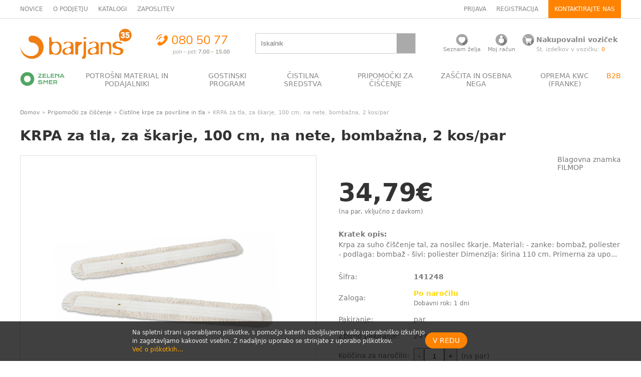

--- FILE ---
content_type: text/html; charset=utf-8
request_url: https://www.barjans.si/pripomocki-za-ciscenje/cistilne-krpe-za-povrsine-in-tla/artikli/3391-krpa-za-tla-za-skarje-100-cm-na-nete-bombazna-2-kos-par
body_size: 16405
content:
<!DOCTYPE html>
<html>
	<head>
		<meta charset="utf-8">
		<meta name="viewport" content="width=device-width, initial-scale=1">
		<title>KRPA za tla, za škarje, 100 cm, na nete, bombažna, 2 kos/par | BARJANS d.o.o.</title>
      <meta name="description" content="Bombažna krpa za tla, za nosilec škarje, na nete, dolžina 100 cm. ">
  <meta name="keywords" content="suho čiščenje tal, bombažne krpe, filmop">
  <link rel="canonical" href="https://www.barjans.si/pripomocki-za-ciscenje/cistilne-krpe-za-povrsine-in-tla/artikli/3391-krpa-za-tla-za-skarje-100-cm-na-nete-bombazna-2-kos-par">

    <!-- Google Tag Manager -->
<script>(function(w,d,s,l,i){w[l]=w[l]||[];w[l].push({'gtm.start':
new Date().getTime(),event:'gtm.js'});var f=d.getElementsByTagName(s)[0],
j=d.createElement(s),dl=l!='dataLayer'?'&l='+l:'';j.async=true;j.src=
'https://www.googletagmanager.com/gtm.js?id='+i+dl;f.parentNode.insertBefore(j,f);
})(window,document,'script','dataLayer','GTM-PLFLH37');</script>
<!-- End Google Tag Manager -->

		<link rel="stylesheet" media="all" href="/assets/application-17f54a20828a0aaf2545604bd746f17da589ccaf321f1580241d21c9e695c891.css" />
		<script src="/assets/application-8a3adc3250b886ee59b8f67dd40f50aa9bfb035bc2b43f1cbdeea26727dc04bf.js"></script>
		<meta name="google-site-verification" content="dG7XmMKoQJHJpWEo249Dj8ROoT4_DysDyVm5cPEIK3M">
    <meta name="facebook-domain-verification" content="jsuyjcfpuohd9qefmxbwtjfx735top" />
		<link rel="shortcut icon" type="image/x-icon" href="/assets/barjans-favicon-8d3033834fbb2396f9213e23e250eade5cf27ae79a4f4c4def2509ea0c236ebe.png" />
		<meta name="csrf-param" content="authenticity_token" />
<meta name="csrf-token" content="M+/303TUf0uUWlsMD/q57fl2kpstLGj72s3q4IPuSAsX/YCej8a9VVYD15QqWQ3XtToW/tB8mpnzcuJuFaf62w==" />
			<meta property="og:url" content="https://www.barjans.si/pripomocki-za-ciscenje/cistilne-krpe-za-povrsine-in-tla/artikli/3391-krpa-za-tla-za-skarje-100-cm-na-nete-bombazna-2-kos-par">
	<meta property="og:type" content="article">
	<meta property="og:title" content="KRPA za tla, za škarje, 100 cm, na nete, bombažna, 2 kos/par">
	<meta property="og:description" content="">
	<meta property="og:image" content="https://www.barjans.si/system/items/images/000/003/391/original/141248.jpg">

		<!-- Facebook Pixel Code -->
<script>
!function(f,b,e,v,n,t,s)
{if(f.fbq)return;n=f.fbq=function(){n.callMethod?
n.callMethod.apply(n,arguments):n.queue.push(arguments)};
if(!f._fbq)f._fbq=n;n.push=n;n.loaded=!0;n.version='2.0';
n.queue=[];t=b.createElement(e);t.async=!0;
t.src=v;s=b.getElementsByTagName(e)[0];
s.parentNode.insertBefore(t,s)}(window, document,'script',
'https://connect.facebook.net/en_US/fbevents.js');
fbq('init', '1103291983387859');
fbq('track', 'PageView');
</script>
<noscript><img height="1" width="1" style="display:none"
src="https://www.facebook.com/tr?id=1103291983387859&ev=PageView&noscript=1"
/></noscript>
<!-- End Facebook Pixel Code -->

    <meta name="facebook-domain-verification" content="1szlrb1vttn379lubl9i62nlrwku0m" />
    <link rel="preconnect" href="https://fonts.googleapis.com">
    <link rel="preconnect" href="https://fonts.gstatic.com" crossorigin>
    <link href="https://fonts.googleapis.com/css2?family=Krona+One&display=swap" rel="stylesheet">
	</head>
	<body>

    <!-- Google Tag Manager (noscript) -->
<noscript><iframe src="https://www.googletagmanager.com/ns.html?id=GTM-PLFLH37"
height="0" width="0" style="display:none;visibility:hidden"></iframe></noscript>
<!-- End Google Tag Manager (noscript) -->







		<div id="nav-mobile">
      <div class="nav-mobile-content">
  <div style="position:fixed;top:0;left:1em;right:1.5em;background-color:#fff;padding:1em 0">

    <a class="toggle" data-target="nav-mobile" href="/pripomocki-za-ciscenje/cistilne-krpe-za-povrsine-in-tla/artikli/3391-krpa-za-tla-za-skarje-100-cm-na-nete-bombazna-2-kos-par"><img style="float:right;height:20px;margin-top:5px;" src="/assets/close-7bbd981365e56cb23aed513c0cde0f2442daf1dc300d67b208c40cea490462fa.png" alt="Close" /></a>
    <center>
    <a href="/"><img style="max-height:30px" src="/system/stores/logos/000/000/001/original/Logo_Barjans_35_png.png?1762178201" alt="Logo barjans 35 png" /></a>
    </center>

    <br>
    <form class="search" action="/search" accept-charset="UTF-8" method="get"><input name="utf8" type="hidden" value="&#x2713;" />
      <div style="display:flex;align-items:center;justify-content:space-between">
      <input placeholder="Iskalnik" class="search" type="text" name="search[q]" id="search_q" />
      <input type="submit" name="commit" value="" class="search" />
      </div>
</form>  </div>

  <div style="height:80px"></div>

  <br>
  <p><a href="/zelena-smer" style="display:flex;align-items:center;font-weight:bold;color:#51a562"><img style="width:22px;margin-right:.5em;" src="/assets/zelenasmer_bullet-860afe3e99079a2f72aa8f4033087b01d732778915b80771f39804ca727d4279.png" alt="Zelenasmer bullet" /> ZELENA SMER</a></p>
    <p><a class="toggle" data-target="mobile-nav-cat-5" href="/pripomocki-za-ciscenje/cistilne-krpe-za-povrsine-in-tla/artikli/3391-krpa-za-tla-za-skarje-100-cm-na-nete-bombazna-2-kos-par">POTROŠNI MATERIAL IN PODAJALNIKI </a></p>
      <ul class="section-list" id="mobile-nav-cat-5" style="display:none">
        <li><a href="/potrosni-material-in-podajalniki/podajalniki-za-papirnate-brisace">Podajalniki za papirnate brisače</a></li>
        <li><a href="/potrosni-material-in-podajalniki/papirnate-brisace">Papirnate brisače</a></li>
        <li><a href="/potrosni-material-in-podajalniki/podajalniki-za-toaletni-papir">Podajalniki za toaletni papir</a></li>
        <li><a href="/potrosni-material-in-podajalniki/toaletni-papir">Toaletni papir</a></li>
        <li><a href="/potrosni-material-in-podajalniki/milniki">Milniki</a></li>
        <li><a href="/potrosni-material-in-podajalniki/mila">Mila</a></li>
        <li><a href="/potrosni-material-in-podajalniki/vrecke">Vrečke</a></li>
        <li><a href="/potrosni-material-in-podajalniki/disave">Dišave</a></li>
        <li><a href="/potrosni-material-in-podajalniki/fre-pro-disave">FRE-PRO dišave</a></li>
        <li><a href="/potrosni-material-in-podajalniki/hotelska-kozmetika">Hotelska kozmetika</a></li>
        <li><a href="/potrosni-material-in-podajalniki/ostalo">Ostalo</a></li>
      </ul>
    <p><a class="toggle" data-target="mobile-nav-cat-8" href="/pripomocki-za-ciscenje/cistilne-krpe-za-povrsine-in-tla/artikli/3391-krpa-za-tla-za-skarje-100-cm-na-nete-bombazna-2-kos-par">GOSTINSKI PROGRAM</a></p>
      <ul class="section-list" id="mobile-nav-cat-8" style="display:none">
        <li><a href="/gostinski-program/folije-in-peki-papir">Folije in peki papir</a></li>
        <li><a href="/gostinski-program/alu-posodice-in-alu-pladnji">Alu posodice in alu pladnji</a></li>
        <li><a href="/gostinski-program/embalaza-za-hrano">Embalaža za hrano</a></li>
        <li><a href="/gostinski-program/menuboxi-iz-stiropora">Menuboxi iz stiropora</a></li>
        <li><a href="/gostinski-program/podajalniki-serviet">Podajalniki serviet</a></li>
        <li><a href="/gostinski-program/serviete-pogrinjki-in-prti">Serviete, pogrinjki in prti</a></li>
        <li><a href="/gostinski-program/cipkasti-podstavki">Čipkasti podstavki</a></li>
        <li><a href="/gostinski-program/piknik-program-kozarci-pribor">Piknik program (kozarci, pribor ... )</a></li>
        <li><a href="/gostinski-program/svece">Sveče</a></li>
        <li><a href="/gostinski-program/ostalo">Ostalo</a></li>
      </ul>
    <p><a class="toggle" data-target="mobile-nav-cat-11" href="/pripomocki-za-ciscenje/cistilne-krpe-za-povrsine-in-tla/artikli/3391-krpa-za-tla-za-skarje-100-cm-na-nete-bombazna-2-kos-par">ČISTILNA SREDSTVA</a></p>
      <ul class="section-list" id="mobile-nav-cat-11" style="display:none">
        <li><a href="/cistilna-sredstva/dezinfekcija-povrsin">Dezinfekcija površin</a></li>
        <li><a href="/cistilna-sredstva/premazi-in-odstranjevalci-taski">Premazi in odstranjevalci TASKI</a></li>
        <li><a href="/cistilna-sredstva/premazi-in-odstranjevalci-ostalo">Premazi in odstranjevalci OSTALO</a></li>
        <li><a href="/cistilna-sredstva/ekoloska-cistila">Ekološka čistila</a></li>
        <li><a href="/cistilna-sredstva/kuhinja">Kuhinja</a></li>
        <li><a href="/cistilna-sredstva/objektna-higiena">Objektna higiena</a></li>
        <li><a href="/cistilna-sredstva/sanitarije-in-umivalnice">Sanitarije in umivalnice</a></li>
        <li><a href="/cistilna-sredstva/pralnice">Pralnice</a></li>
        <li><a href="/cistilna-sredstva/prehrambena-industrija">Prehrambena industrija</a></li>
        <li><a href="/cistilna-sredstva/ostalo">Ostalo</a></li>
      </ul>
    <p><a class="toggle" data-target="mobile-nav-cat-12" href="/pripomocki-za-ciscenje/cistilne-krpe-za-povrsine-in-tla/artikli/3391-krpa-za-tla-za-skarje-100-cm-na-nete-bombazna-2-kos-par">PRIPOMOČKI ZA ČIŠČENJE</a></p>
      <ul class="section-list" id="mobile-nav-cat-12" style="display:none">
        <li><a href="/pripomocki-za-ciscenje/gobice">Gobice</a></li>
        <li><a href="/pripomocki-za-ciscenje/krtace">Krtače</a></li>
        <li><a href="/pripomocki-za-ciscenje/metle-omela-in-smetisnice">Metle, omela in smetišnice</a></li>
        <li><a href="/pripomocki-za-ciscenje/nosilci-za-krpe">Nosilci za krpe</a></li>
        <li><a href="/pripomocki-za-ciscenje/potiskaci-vode">Potiskači vode</a></li>
        <li><a href="/pripomocki-za-ciscenje/rocaji">Ročaji</a></li>
        <li><a href="/pripomocki-za-ciscenje/cistilne-krpe-za-povrsine-in-tla">Čistilne krpe za površine in tla</a></li>
        <li><a href="/pripomocki-za-ciscenje/ciscenje-stekel">Čiščenje stekel</a></li>
        <li><a href="/pripomocki-za-ciscenje/krpe-za-industrijo">Krpe za industrijo</a></li>
        <li><a href="/pripomocki-za-ciscenje/kosi">Koši</a></li>
        <li><a href="/pripomocki-za-ciscenje/vozicki-vedra">Vozički, vedra</a></li>
        <li><a href="/pripomocki-za-ciscenje/plastenke-in-dozirne-glave">Plastenke in dozirne glave</a></li>
        <li><a href="/pripomocki-za-ciscenje/stenski-nosilci-za-pripomocke">Stenski nosilci za pripomočke</a></li>
        <li><a href="/pripomocki-za-ciscenje/strgala">Strgala</a></li>
        <li><a href="/pripomocki-za-ciscenje/stroji">Stroji</a></li>
        <li><a href="/pripomocki-za-ciscenje/dodatna-oprema-za-stroje">Dodatna oprema za stroje</a></li>
        <li><a href="/pripomocki-za-ciscenje/filci">Filci</a></li>
        <li><a href="/pripomocki-za-ciscenje/predprazniki">Predpražniki</a></li>
        <li><a href="/pripomocki-za-ciscenje/ostalo">Ostalo</a></li>
      </ul>
    <p><a class="toggle" data-target="mobile-nav-cat-13" href="/pripomocki-za-ciscenje/cistilne-krpe-za-povrsine-in-tla/artikli/3391-krpa-za-tla-za-skarje-100-cm-na-nete-bombazna-2-kos-par">ZAŠČITA IN OSEBNA NEGA</a></p>
      <ul class="section-list" id="mobile-nav-cat-13" style="display:none">
        <li><a href="/zascita-in-osebna-nega/izpiranje-oci">Izpiranje oči</a></li>
        <li><a href="/zascita-in-osebna-nega/oskrba-ran">Oskrba ran</a></li>
        <li><a href="/zascita-in-osebna-nega/dezinfekcija-rok">Dezinfekcija rok</a></li>
        <li><a href="/zascita-in-osebna-nega/rokavice">Rokavice</a></li>
        <li><a href="/zascita-in-osebna-nega/zascitne-kreme"> Zaščitne kreme </a></li>
        <li><a href="/zascita-in-osebna-nega/negovalne-kreme">Negovalne kreme</a></li>
        <li><a href="/zascita-in-osebna-nega/zascitna-oprema">Zaščitna oprema</a></li>
        <li><a href="/zascita-in-osebna-nega/plenice">Plenice</a></li>
        <li><a href="/zascita-in-osebna-nega/ostalo">Ostalo</a></li>
      </ul>
    <p><a class="toggle" data-target="mobile-nav-cat-14" href="/pripomocki-za-ciscenje/cistilne-krpe-za-povrsine-in-tla/artikli/3391-krpa-za-tla-za-skarje-100-cm-na-nete-bombazna-2-kos-par">OPREMA KWC (FRANKE)</a></p>
      <ul class="section-list" id="mobile-nav-cat-14" style="display:none">
        <li><a href="/oprema-kwc-franke/milniki">Milniki</a></li>
        <li><a href="/oprema-kwc-franke/podajalniki-in-kosi">Podajalniki in koši</a></li>
        <li><a href="/oprema-franke/susilniki-za-roke">Sušilniki za roke</a></li>
        <li><a href="/oprema-kwc-franke/umivalniki-in-korita">Umivalniki in korita</a></li>
        <li><a href="/oprema-kwc-franke/wc-in-pisoarji">WC in pisoarji</a></li>
        <li><a href="/oprema-kwc-franke/pipe-in-tusi">Pipe in tuši</a></li>
        <li><a href="/oprema-franke/drobna-oprema">Drobna oprema</a></li>
        <li><a href="/oprema-kwc-franke/heavy-duty-oprema">Heavy Duty oprema</a></li>
        <li><a href="/oprema-kwc-franke/dodatki-za-invalidne-osebe">Dodatki za invalidne osebe</a></li>
        <li><a href="/oprema-kwc-franke/urgentna-izpirala">Urgentna izpirala</a></li>
      </ul>
  <p><div style="border-bottom:1px solid #ccc"></div></p>

    <p><b><a href="/login">Prijava</a></b></p>
    <p><b><a href="/b2b/login">Prijava B2B</a></b></p>

  <p><div style="border-bottom:1px solid #ccc"></div></p>
  <p><a href="/novice">Novice</a></p>
  <p><a href="/katalogi">Katalogi</a></p>
  <p><a href="/strani/predstavitev">Predstavitev podjetja</a></p>
  <p><a href="/strani/zaposlitev">Zaposlitev</a></p>
</div>

		</div>

		<div class="panel-top wide-only">
      <div class="wrap">
  <div class="panel-top-content">
    <div>
      <a href="/novice">NOVICE</a>
      &nbsp; &nbsp;
      <a href="/o-podjetju">O PODJETJU</a>
      &nbsp; &nbsp;
      <a href="/katalogi">KATALOGI</a>
      &nbsp; &nbsp;
      <a href="/strani/zaposlitev">ZAPOSLITEV</a>
    </div>



    <div style="line-height:36px">
        <a href="/login">PRIJAVA</a>
        &nbsp; &nbsp;
        <a href="/signup">REGISTRACIJA</a>
        &nbsp; &nbsp;

        <a href="/strani/kontaktirajte-nas" class="contact-link">KONTAKTIRAJTE NAS</a>
    </div>
  </div>
</div>

		</div>

		<header>
			<div class="wrap">
				<div class="mobile-only" style="margin:1em 0">
  <div style="display:flex;align-items:center;justify-content:space-between">
    <a class="toggle" data-target="nav-mobile" href="/"><img style="height:22px" src="/assets/hamburger-6a388a7cbe02c7d33589d818ae975e75940a84198ab2a40a102091ed4a9de159.png" alt="Hamburger" /></a>
    <a href="/"><img style="max-height:30px" src="/system/stores/logos/000/000/001/original/Logo_Barjans_35_png.png?1762178201" alt="Logo barjans 35 png" /></a>
    <a href="tel://0805077"><img style="max-height: 30px" src="/assets/telefonski_kontakt-be202360a20d33dd5598da2f25f2581b2a73ec21bf6ab21dbc6260bcd5f4fd8a.png" alt="Telefonski kontakt" /></a>
    <a href="/cart"><img src="/barjans-ikone/png/ikona_nakupovalni_vozicek.png" alt="Ikona nakupovalni vozicek" /></a>
  </div>
</div>

<div class="wide-only">
<div class="panel-action-content">
		<div><a href="/"><img src="/system/stores/logos/000/000/001/original/Logo_Barjans_35_png.png?1762178201" alt="Logo barjans 35 png" /></a></div>
		<div class="phone"><img src="/assets/telefonski_kontakt-be202360a20d33dd5598da2f25f2581b2a73ec21bf6ab21dbc6260bcd5f4fd8a.png" alt="Telefonski kontakt" /></div>
		<div class="top-search">
			<form class="search" action="/search" accept-charset="UTF-8" method="get"><input name="utf8" type="hidden" value="&#x2713;" />
				<div style="display:flex;align-items:center">
				<input placeholder="Iskalnik" class="search" type="text" name="search[q]" id="search_q" />
				<input type="submit" name="commit" value="" class="search" />
				</div>
</form>		</div>
		<div>
			<table width="100%">
				<tr>
					<td align="center">
            <a class="user-icon" href="/seznam-zelja"><img loading="lazy" src="/barjans-ikone/png/ikona_seznam_zeleja.png" alt="Ikona seznam zeleja" /></a>
						<div class="panel-user-note"><a href="/seznam-zelja">Seznam želja</a></div>
					</td>
					<td align="center">
							<a class="user-icon" href="/login"><img loading="lazy" src="/barjans-ikone/png/ikona_noj_racun.png" alt="Ikona noj racun" /></a>
							<div class="panel-user-note"><a href="/login">Moj račun</a></div>
					</td>
					<td>
						<table class="nob nos">
							<tr>
								<td>
										<a class="user-icon" href="/cart"><img style="margin-right:.25em" src="/barjans-ikone/png/ikona_nakupovalni_vozicek.png" alt="Ikona nakupovalni vozicek" /></a>
								</td>
								<td><b><a href="/cart">Nakupovalni voziček</a></b></td>
							</tr>
							<tr>
								<td></td>
								<td class="panel-user-note">Št. izdelkov v vozičku: <span class="orange">0</span></td>
							</tr>
						</table>
					</td>
				</tr>
			</table>
		</div>
	</div>
</div>

			</div>
		</header>

		<div class="panel-nav wide-only">
      
<div class="wrap">
  <ul class="nav">
    <li><a title="Zelena Smer" href="/zelena-smer"><img src="/assets/zelenasmer-e1d8f5222e3fe458b19c88eedd9f353bc16b3b0cd8b1a725a6280f3115f570b6.png" alt="Zelenasmer" /></a></li>
      <li>
        <div style="padding:0 1em;text-align:center;"><a href="/potrosni-material-in-podajalniki">POTROŠNI MATERIAL IN PODAJALNIKI </a></div>
          <ul class="subnav" style="padding:0;margin:0">
            <li>
              <div class="row">
                <div class="col" style="padding:1em 2em">
                    <p><a href="/potrosni-material-in-podajalniki/podajalniki-za-papirnate-brisace">&raquo; Podajalniki za papirnate brisače</a></p>
                    <p><a href="/potrosni-material-in-podajalniki/papirnate-brisace">&raquo; Papirnate brisače</a></p>
                    <p><a href="/potrosni-material-in-podajalniki/podajalniki-za-toaletni-papir">&raquo; Podajalniki za toaletni papir</a></p>
                    <p><a href="/potrosni-material-in-podajalniki/toaletni-papir">&raquo; Toaletni papir</a></p>
                    <p><a href="/potrosni-material-in-podajalniki/milniki">&raquo; Milniki</a></p>
                    <p><a href="/potrosni-material-in-podajalniki/mila">&raquo; Mila</a></p>
                    <p><a href="/potrosni-material-in-podajalniki/vrecke">&raquo; Vrečke</a></p>
                    <p><a href="/potrosni-material-in-podajalniki/disave">&raquo; Dišave</a></p>
                    <p><a href="/potrosni-material-in-podajalniki/fre-pro-disave">&raquo; FRE-PRO dišave</a></p>
                    <p><a href="/potrosni-material-in-podajalniki/hotelska-kozmetika">&raquo; Hotelska kozmetika</a></p>
                    <p><a href="/potrosni-material-in-podajalniki/ostalo">&raquo; Ostalo</a></p>

                    <br>
                    <p><a style="color:#fff" class="btn btn-main" href="/strani/podajalniki">Več o podajalnikih</a></p>
                </div>
                <div class="col" style="display:flex;justify-content:flex-end;align-self:flex-end"><img style="max-height:380px;" loading="lazy" src="/system/sections/images/000/000/005/original/Potrosni_material_podajalniki.jpg?1594704323" alt="Potrosni material podajalniki" /></div>
              </div>
            </li>
          </ul>
      </li>
      <li>
        <div style="padding:0 1em;text-align:center;"><a href="/gostinski-program">GOSTINSKI PROGRAM</a></div>
          <ul class="subnav" style="padding:0;margin:0">
            <li>
              <div class="row">
                <div class="col" style="padding:1em 2em">
                    <p><a href="/gostinski-program/folije-in-peki-papir">&raquo; Folije in peki papir</a></p>
                    <p><a href="/gostinski-program/alu-posodice-in-alu-pladnji">&raquo; Alu posodice in alu pladnji</a></p>
                    <p><a href="/gostinski-program/embalaza-za-hrano">&raquo; Embalaža za hrano</a></p>
                    <p><a href="/gostinski-program/menuboxi-iz-stiropora">&raquo; Menuboxi iz stiropora</a></p>
                    <p><a href="/gostinski-program/podajalniki-serviet">&raquo; Podajalniki serviet</a></p>
                    <p><a href="/gostinski-program/serviete-pogrinjki-in-prti">&raquo; Serviete, pogrinjki in prti</a></p>
                    <p><a href="/gostinski-program/cipkasti-podstavki">&raquo; Čipkasti podstavki</a></p>
                    <p><a href="/gostinski-program/piknik-program-kozarci-pribor">&raquo; Piknik program (kozarci, pribor ... )</a></p>
                    <p><a href="/gostinski-program/svece">&raquo; Sveče</a></p>
                    <p><a href="/gostinski-program/ostalo">&raquo; Ostalo</a></p>

                </div>
                <div class="col" style="display:flex;justify-content:flex-end;align-self:flex-end"><img style="max-height:380px;" loading="lazy" src="/system/sections/images/000/000/008/original/Bio_mashup_A2.png?1591426863" alt="Bio mashup a2" /></div>
              </div>
            </li>
          </ul>
      </li>
      <li>
        <div style="padding:0 1em;text-align:center;"><a href="/cistilna-sredstva">ČISTILNA SREDSTVA</a></div>
          <ul class="subnav" style="padding:0;margin:0">
            <li>
              <div class="row">
                <div class="col" style="padding:1em 2em">
                    <p><a href="/cistilna-sredstva/dezinfekcija-povrsin">&raquo; Dezinfekcija površin</a></p>
                    <p><a href="/cistilna-sredstva/premazi-in-odstranjevalci-taski">&raquo; Premazi in odstranjevalci TASKI</a></p>
                    <p><a href="/cistilna-sredstva/premazi-in-odstranjevalci-ostalo">&raquo; Premazi in odstranjevalci OSTALO</a></p>
                    <p><a href="/cistilna-sredstva/ekoloska-cistila">&raquo; Ekološka čistila</a></p>
                    <p><a href="/cistilna-sredstva/kuhinja">&raquo; Kuhinja</a></p>
                    <p><a href="/cistilna-sredstva/objektna-higiena">&raquo; Objektna higiena</a></p>
                    <p><a href="/cistilna-sredstva/sanitarije-in-umivalnice">&raquo; Sanitarije in umivalnice</a></p>
                    <p><a href="/cistilna-sredstva/pralnice">&raquo; Pralnice</a></p>
                    <p><a href="/cistilna-sredstva/prehrambena-industrija">&raquo; Prehrambena industrija</a></p>
                    <p><a href="/cistilna-sredstva/ostalo">&raquo; Ostalo</a></p>

                    <br>
                    <p><a style="color:#fff" class="btn btn-main" href="/strani/dozirni-sistemi">Več o dozirnih sistemih</a></p>
                </div>
                <div class="col" style="display:flex;justify-content:flex-end;align-self:flex-end"><img style="max-height:380px;" loading="lazy" src="/system/sections/images/000/000/011/original/Cistilna_sredstva_mashup_2.jpg?1591433369" alt="Cistilna sredstva mashup 2" /></div>
              </div>
            </li>
          </ul>
      </li>
      <li>
        <div style="padding:0 1em;text-align:center;"><a href="/pripomocki-za-ciscenje">PRIPOMOČKI ZA ČIŠČENJE</a></div>
          <ul class="subnav" style="padding:0;margin:0">
            <li>
              <div class="row">
                <div class="col" style="padding:1em 2em">
                    <p><a href="/pripomocki-za-ciscenje/gobice">&raquo; Gobice</a></p>
                    <p><a href="/pripomocki-za-ciscenje/krtace">&raquo; Krtače</a></p>
                    <p><a href="/pripomocki-za-ciscenje/metle-omela-in-smetisnice">&raquo; Metle, omela in smetišnice</a></p>
                    <p><a href="/pripomocki-za-ciscenje/nosilci-za-krpe">&raquo; Nosilci za krpe</a></p>
                    <p><a href="/pripomocki-za-ciscenje/potiskaci-vode">&raquo; Potiskači vode</a></p>
                    <p><a href="/pripomocki-za-ciscenje/rocaji">&raquo; Ročaji</a></p>
                    <p><a href="/pripomocki-za-ciscenje/cistilne-krpe-za-povrsine-in-tla">&raquo; Čistilne krpe za površine in tla</a></p>
                    <p><a href="/pripomocki-za-ciscenje/ciscenje-stekel">&raquo; Čiščenje stekel</a></p>
                    <p><a href="/pripomocki-za-ciscenje/krpe-za-industrijo">&raquo; Krpe za industrijo</a></p>
                    <p><a href="/pripomocki-za-ciscenje/kosi">&raquo; Koši</a></p>
                    <p><a href="/pripomocki-za-ciscenje/vozicki-vedra">&raquo; Vozički, vedra</a></p>
                    <p><a href="/pripomocki-za-ciscenje/plastenke-in-dozirne-glave">&raquo; Plastenke in dozirne glave</a></p>
                    <p><a href="/pripomocki-za-ciscenje/stenski-nosilci-za-pripomocke">&raquo; Stenski nosilci za pripomočke</a></p>
                    <p><a href="/pripomocki-za-ciscenje/strgala">&raquo; Strgala</a></p>
                    <p><a href="/pripomocki-za-ciscenje/stroji">&raquo; Stroji</a></p>
                    <p><a href="/pripomocki-za-ciscenje/dodatna-oprema-za-stroje">&raquo; Dodatna oprema za stroje</a></p>
                    <p><a href="/pripomocki-za-ciscenje/filci">&raquo; Filci</a></p>
                    <p><a href="/pripomocki-za-ciscenje/predprazniki">&raquo; Predpražniki</a></p>
                    <p><a href="/pripomocki-za-ciscenje/ostalo">&raquo; Ostalo</a></p>

                </div>
                <div class="col" style="display:flex;justify-content:flex-end;align-self:flex-end"><img style="max-height:380px;" loading="lazy" src="/system/sections/images/000/000/012/original/Banner_pripomocki.png?1591445987" alt="Banner pripomocki" /></div>
              </div>
            </li>
          </ul>
      </li>
      <li>
        <div style="padding:0 1em;text-align:center;"><a href="/zascita-in-osebna-nega">ZAŠČITA IN OSEBNA NEGA</a></div>
          <ul class="subnav" style="padding:0;margin:0">
            <li>
              <div class="row">
                <div class="col" style="padding:1em 2em">
                    <p><a href="/zascita-in-osebna-nega/izpiranje-oci">&raquo; Izpiranje oči</a></p>
                    <p><a href="/zascita-in-osebna-nega/oskrba-ran">&raquo; Oskrba ran</a></p>
                    <p><a href="/zascita-in-osebna-nega/dezinfekcija-rok">&raquo; Dezinfekcija rok</a></p>
                    <p><a href="/zascita-in-osebna-nega/rokavice">&raquo; Rokavice</a></p>
                    <p><a href="/zascita-in-osebna-nega/zascitne-kreme">&raquo;  Zaščitne kreme </a></p>
                    <p><a href="/zascita-in-osebna-nega/negovalne-kreme">&raquo; Negovalne kreme</a></p>
                    <p><a href="/zascita-in-osebna-nega/zascitna-oprema">&raquo; Zaščitna oprema</a></p>
                    <p><a href="/zascita-in-osebna-nega/plenice">&raquo; Plenice</a></p>
                    <p><a href="/zascita-in-osebna-nega/ostalo">&raquo; Ostalo</a></p>

                </div>
                <div class="col" style="display:flex;justify-content:flex-end;align-self:flex-end"><img style="max-height:380px;" loading="lazy" src="/system/sections/images/000/000/013/original/Zascita_mashup_A.jpg?1591446016" alt="Zascita mashup a" /></div>
              </div>
            </li>
          </ul>
      </li>
      <li>
        <div style="padding:0 1em;text-align:center;"><a href="/oprema-kwc-franke">OPREMA KWC (FRANKE)</a></div>
          <ul class="subnav" style="padding:0;margin:0">
            <li>
              <div class="row">
                <div class="col" style="padding:1em 2em">
                    <p><a href="/oprema-kwc-franke/milniki">&raquo; Milniki</a></p>
                    <p><a href="/oprema-kwc-franke/podajalniki-in-kosi">&raquo; Podajalniki in koši</a></p>
                    <p><a href="/oprema-franke/susilniki-za-roke">&raquo; Sušilniki za roke</a></p>
                    <p><a href="/oprema-kwc-franke/umivalniki-in-korita">&raquo; Umivalniki in korita</a></p>
                    <p><a href="/oprema-kwc-franke/wc-in-pisoarji">&raquo; WC in pisoarji</a></p>
                    <p><a href="/oprema-kwc-franke/pipe-in-tusi">&raquo; Pipe in tuši</a></p>
                    <p><a href="/oprema-franke/drobna-oprema">&raquo; Drobna oprema</a></p>
                    <p><a href="/oprema-kwc-franke/heavy-duty-oprema">&raquo; Heavy Duty oprema</a></p>
                    <p><a href="/oprema-kwc-franke/dodatki-za-invalidne-osebe">&raquo; Dodatki za invalidne osebe</a></p>
                    <p><a href="/oprema-kwc-franke/urgentna-izpirala">&raquo; Urgentna izpirala</a></p>

                </div>
                <div class="col" style="display:flex;justify-content:flex-end;align-self:flex-end"><img style="max-height:380px;" loading="lazy" src="/system/sections/images/000/000/014/original/KWC-bivsi-Franke-Kategorija.jpg?1687864379" alt="Kwc bivsi franke kategorija" /></div>
              </div>
            </li>
          </ul>
      </li>
      <li><a href="/b2b/login" style='color:#ff8200'>B2B</a></li>
  </ul>
</div>

		</div>

		
		

		<div class="wrap">
			<article>
				
					<div class="panel-breadcrumbs">
		<a href="/">Domov</a> &raquo;
		<a href="/pripomocki-za-ciscenje">Pripomočki za čiščenje</a> &raquo <a href="/pripomocki-za-ciscenje/cistilne-krpe-za-povrsine-in-tla">Čistilne krpe za površine in tla</a>
		&raquo;
		KRPA za tla, za škarje, 100 cm, na nete, bombažna, 2 kos/par
	</div>

				



<h1 id="item-name">KRPA za tla, za škarje, 100 cm, na nete, bombažna, 2 kos/par</h1>


<div class="row">
	<div class="col">
		<div style="max-width:600px">
			<ul id="item_slider">
				<li data-thumb="/system/items/images/000/003/391/thumb/141248.jpg?1768867779">
					<div style="display:flex;align-items:center;justify-content:center;border:1px solid #ddd;min-height:500px;position:relative;overflow:hidden">
						<img alt="KRPA za tla, za škarje, 100 cm, na nete, bombažna, 2 kos/par" src="/system/items/images/000/003/391/medium/141248.jpg?1768867779" />
					</div>
				</li>
		</ul>
		</div>
	</div>
	<div class="col-space"></div>
	<div class="col">

		<div class="panel">
			<div>
			</div>
			<div>
				Blagovna znamka
						<div>FILMOP</div>
			</div>
		</div>
		<div class="panel" style="padding: 1em 0">
			<div>
            <div class="item-page-price">34,79<span class="currency_symbol">€</span></div>
					<small>(na par, vključno z davkom)</small>
			</div>
			<div>
				
			</div>
		</div>

      <script>
	window.dataLayer = window.dataLayer || [];
	window.dataLayer.push({'ecommerce': null, 'event_params': null});
	window.dataLayer.push({
		'event': 'RO_event_EEC',
		'event_params': {
			'gtm_name': 'EEC_view_item'
		},
		'ecommerce': {
			'currency': 'EUR',
			'items': [
        {
          'item_id': '141248',
          'item_name': 'KRPA za tla, za škarje, 100 cm, na nete, bombažna, 2 kos/par',
            'item_variant': undefined,
          'item_brand': 'Filmop',
              'item_category': 'Pripomočki za čiščenje',
            'item_category2': 'Čistilne krpe za površine in tla',
          'price': '34.79',
          'discount': '0.00',
        },
		]
    }});
</script>



		<br>
		<b>Kratek opis:</b>
		<p style="margin: .25em 0; line-height:1.4">Krpa za suho čiščenje tal, za nosilec škarje.
Material: 
- zanke: bombaž, poliester
- podlaga: bombaž
- šivi: poliester
Dimenzija: širina 110 cm.
Primerna za upo...</p>

		<br>
		<form class="new_line_item" id="new_line_item" action="/line_items" accept-charset="UTF-8" method="post"><input name="utf8" type="hidden" value="&#x2713;" /><input type="hidden" name="authenticity_token" value="dgoZLEfE+IrssEfzPdooC2sL+jbdzqKIgwq2XM2saK1SGG5hvNY6lC7py2sYeZwxJ0d+UyCeUOqqtb7SW+XafQ==" />
			<input value="3391" type="hidden" name="line_item[item_id]" id="line_item_item_id" />

			<table class="vp">
				<tr>
					<td width=150>Šifra:</td>
					<td><b><span id="sku">141248</span></b></td>
				</tr>
				<tr>
					<td>Zaloga:</td>
					<td>
						<b><span id="stock"><span style='color:gold'>Po naročilu</span></span></b>
                <br><small>Dobavni rok: 1 dni
					</td>
				</tr>
				<tr>
					<td width=150>Pakiranje:</td>
					<td>par</td>
				</tr>
					<tr>
						<td width=150>Zbirno pakiranje:</td>
						<td>
								24 par
						</td>
					</tr>
				<tr>
					<td>Količina za naročilo:</td>
					<td>
						<div style="display:flex;align-items:center">
							<button name="button" type="submit" class="btn-order">-</button>
								<input value="1" step="1" data-step="1" class="qty" style="max-width: 40px; text-align: center; margin: 0" type="number" name="line_item[qty]" id="line_item_qty" />
							<button name="button" type="submit" class="btn-order">+</button>
							&nbsp;
							(na par)
						</div>
					</td>
				</tr>

			</table>

			<br>
			<div style="display:flex;align-items:center">
					<input type="submit" name="commit" value="Dodaj v voziček" class="btn btn-main" />

				<a data-item-id="3391" class="wishlist wishlist-spaced-left" href="/pripomocki-za-ciscenje/cistilne-krpe-za-povrsine-in-tla/artikli/3391-krpa-za-tla-za-skarje-100-cm-na-nete-bombazna-2-kos-par"><img id="heart_3391" src="/assets/srcek-370d7836f1e4c689e2493f794552c830acf5210881c87e986e9dd71ebdb64a05.png" alt="Srcek" /></a>

			</div>

</form>
		<br><br><br>
		<div class="row">
			<div class="col-quarter">
				<div style="display:flex;align-items:center">
					<a href="/strani/dostava" class="main-four-links"><img width="24" src="/product-page/dostava.png" alt="Dostava" /></a>
					&nbsp;
					<a href="/strani/dostava" target="_blank">DOSTAVA</a>
				</div>
			</div>
			<div class="col-quarter">
				<div style="display:flex;align-items:center">
					<a href="/strani/cene-in-nacini-placila" class="main-four-links"><img width="24" src="/product-page/placilo.png" alt="Placilo" /></a>
					&nbsp;
					<a href="/strani/cene-in-nacini-placila" target="_blank">PLAČILO</a>
				</div>
			</div>
			<div class="col">
				<div style="display:flex;align-items:center">
					<a href="/strani/vracilo-izdelka" class="main-four-links"><img width="24" src="/product-page/vracilo.png" alt="Vracilo" /></a>
					&nbsp;
					<a href="/strani/vracilo-izdelka" target="_blank">VRAČILO IZDELKA</a>
				</div>
			</div>
		</div>


	</div>
</div>

<br>
<br>

  <div class="wide-only">
    <ul class="item-tabs">
      <li><a class="tab-select sel" id="tab_3558" href="#">Opis izdelka</a></li>
    <li><a href="#" class="tab-select" id="tab_lastnosti" >Lastnosti</a></li>
</ul>
<div class="item-tab-content">

      <div class="tab-content" id="content_tab_3558" style="display:block">
      Krpa za suho čiščenje tal, za nosilec škarje.<br>Material: <br>- zanke: bombaž, poliester<br>- podlaga: bombaž<br>- šivi: poliester<br>Dimenzija: širina 110 cm.<br>Primerna za uporabo z:<br>- nosilec ŠKARJE 141310<br>Barva: bela.<br>Priporočeno pranje do maksimalno 50°C, z uporabo nežnih detergentov za tekstil.<br>Pri pranju se ne sme uporabljati mehčalca ali belila.
    </div>

    <div class="tab-content" id="content_tab_lastnosti">
      <table>
        <tr>
          <td width="120">Material</td>
          <td>bombaž</td>
        </tr>
        <tr>
          <td width="120">Za nosilce</td>
          <td>na žepke</td>
        </tr>
        <tr>
          <td width="120">Tip</td>
          <td>za tla - za nosilce</td>
        </tr>
        <tr>
          <td width="120">Blagovna znamka</td>
          <td>Filmop</td>
        </tr>
        <tr>
          <td width="120">Velikost</td>
          <td>nad 80x80 cm</td>
        </tr>
      </table>
    </div>




</div>


  </div>
  <div class="mobile-only">
        <a data-target="mobile-item-tab-3558" data-element="t3558" class="mobile-item-tab-toggle" href="/pripomocki-za-ciscenje/cistilne-krpe-za-povrsine-in-tla/artikli/3391-krpa-za-tla-za-skarje-100-cm-na-nete-bombazna-2-kos-par">
      <div class="panel" style="background-color:#888;color:#fff;padding:.5em;margin-bottom:.5em">
        <div>Opis izdelka</div>
        <img src="/uarr.png" id="item-tab-t3558-uarr" style="margin-left:1em;width:12px;">
        <img src="/darr.png" id="item-tab-t3558-darr" style="margin-left:1em;width:12px;display:none">
      </div>
</a>    <div id="mobile-item-tab-3558">
      <div style="margin: 1em 0">Krpa za suho čiščenje tal, za nosilec škarje.<br>Material: <br>- zanke: bombaž, poliester<br>- podlaga: bombaž<br>- šivi: poliester<br>Dimenzija: širina 110 cm.<br>Primerna za uporabo z:<br>- nosilec ŠKARJE 141310<br>Barva: bela.<br>Priporočeno pranje do maksimalno 50°C, z uporabo nežnih detergentov za tekstil.<br>Pri pranju se ne sme uporabljati mehčalca ali belila.</div>
    </div>

  <a data-target="mobile-item-tab-filters" data-element="t-filters" class="mobile-item-tab-toggle" href="/pripomocki-za-ciscenje/cistilne-krpe-za-povrsine-in-tla/artikli/3391-krpa-za-tla-za-skarje-100-cm-na-nete-bombazna-2-kos-par">
    <div class="panel" style="background-color:#888;color:#fff;padding:.5em;margin-bottom:.5em">
      <div>Lastnosti</div>
      <img src="/uarr.png" id="item-tab-t-filters-uarr" style="margin-left:1em;width:12px;display:none">
      <img src="/darr.png" id="item-tab-t-filters-darr" style="margin-left:1em;width:12px;">
    </div>
</a>  <div id="mobile-item-tab-filters" style="display:none">
    <table>
      <tr>
        <td width="120">Material</td>
        <td>bombaž</td>
      </tr>
      <tr>
        <td width="120">Za nosilce</td>
        <td>na žepke</td>
      </tr>
      <tr>
        <td width="120">Tip</td>
        <td>za tla - za nosilce</td>
      </tr>
      <tr>
        <td width="120">Blagovna znamka</td>
        <td>Filmop</td>
      </tr>
      <tr>
        <td width="120">Velikost</td>
        <td>nad 80x80 cm</td>
      </tr>
    </table>
  </div>





  </div>

	<br>
	<h3 class="zelenasmer-fg">Zelena alternativa</h3>
	<div class="wide-only">
  <div class="grid-items-front">
      <div class="item">
	<div class="item-image">
      <div class="item-zelenasmer-ribbon" style="top:.5em;left:.5em">
        <center>
          <img width="50" src="/assets/icon_zs_whole-176753fe27b175a6676515631e254234373a57856b586c772ef5d4be0a6c9478.png" alt="Icon zs whole" />
        </center>
      </div>
		<a href="/pripomocki-za-ciscenje/krtace/artikli/4445-rocna-krtaca-za-ciscenje-cevi-premer-20-mm-bela-srednje-trda-haccp"><img alt="Ročna krtača za čiščenje cevi, premer 20 mm, bela, SREDNJE TRDA, HACCP" loading="lazy" src="/system/items/images/000/004/445/thumb/241554.jpg?1768876304" /></a>
	</div>
	<div class="item-body">
		<div class="item-title">
			<h3><a href="/pripomocki-za-ciscenje/krtace/artikli/4445-rocna-krtaca-za-ciscenje-cevi-premer-20-mm-bela-srednje-trda-haccp">Ročna krtača za čiščenje cevi, premer 20 mm, bela, SREDNJE TRDA, HACCP</a></h3>
		</div>
		<small>Šifra: 241554</small>

		<div class="item-price">
					<span class="price">9,16<span class="currency_symbol">€</span></span>
		</div>

		<div class="item-cta">
			<form class="new_line_item" id="new_line_item" action="/line_items" accept-charset="UTF-8" method="post"><input name="utf8" type="hidden" value="&#x2713;" /><input type="hidden" name="authenticity_token" value="pMsp1YDrJ4LqhaXvMZbTJb+hY8jluTxgFoOBP1i+zr+A2V6Ye/nlnCjcKXcUNWcf8+3nrRjpzgI/PImxzvd8bw==" />
				<input value="4445" type="hidden" name="line_item[item_id]" id="line_item_item_id" />
					<input type="submit" name="commit" value="Dodaj v voziček" class="btn btn-cart" />
</form>
				<a data-item-id="4445" class="wishlist wishlist-spaced-left" href="/pripomocki-za-ciscenje/cistilne-krpe-za-povrsine-in-tla/artikli/3391-krpa-za-tla-za-skarje-100-cm-na-nete-bombazna-2-kos-par"><img id="heart_4445" src="/assets/srcek-370d7836f1e4c689e2493f794552c830acf5210881c87e986e9dd71ebdb64a05.png" alt="Srcek" /></a>
		</div>

	</div>
</div>


      <div class="item">
	<div class="item-image">
      <div class="item-zelenasmer-ribbon" style="top:.5em;left:.5em">
        <center>
          <img width="50" src="/assets/icon_zs_whole-176753fe27b175a6676515631e254234373a57856b586c772ef5d4be0a6c9478.png" alt="Icon zs whole" />
        </center>
      </div>
		<a href="/pripomocki-za-ciscenje/nosilci-za-krpe/artikli/1603-nosilec-krpe-za-tla-za-vpet-in-na-zepke-40-cm-taski-microeasy"><img alt="NOSILEC krpe za tla, za vpet in na žepke, 40 cm, TASKI MicroEasy" loading="lazy" src="/system/items/images/000/001/603/thumb/280128.jpg?1768867981" /></a>
	</div>
	<div class="item-body">
		<div class="item-title">
			<h3><a href="/pripomocki-za-ciscenje/nosilci-za-krpe/artikli/1603-nosilec-krpe-za-tla-za-vpet-in-na-zepke-40-cm-taski-microeasy">NOSILEC krpe za tla, za vpet in na žepke, 40 cm, TASKI MicroEasy</a></h3>
		</div>
		<small>Šifra: 280128</small>

		<div class="item-price">
					<span class="price">69,52<span class="currency_symbol">€</span></span>
		</div>

		<div class="item-cta">
			<form class="new_line_item" id="new_line_item" action="/line_items" accept-charset="UTF-8" method="post"><input name="utf8" type="hidden" value="&#x2713;" /><input type="hidden" name="authenticity_token" value="XK4iHkjcs3w/UlxlHi697+WcAdlNaHXsU1zNkmbTcV94vFVTs85xYv0L0P07jQnVqdCFvLA4h45648Uc8JrDjw==" />
				<input value="1603" type="hidden" name="line_item[item_id]" id="line_item_item_id" />
					<input type="submit" name="commit" value="Dodaj v voziček" class="btn btn-cart" />
</form>
				<a data-item-id="1603" class="wishlist wishlist-spaced-left" href="/pripomocki-za-ciscenje/cistilne-krpe-za-povrsine-in-tla/artikli/3391-krpa-za-tla-za-skarje-100-cm-na-nete-bombazna-2-kos-par"><img id="heart_1603" src="/assets/srcek-370d7836f1e4c689e2493f794552c830acf5210881c87e986e9dd71ebdb64a05.png" alt="Srcek" /></a>
		</div>

	</div>
</div>


      <div class="item">
	<div class="item-image">
      <div class="item-zelenasmer-ribbon" style="top:.5em;left:.5em">
        <center>
          <img width="50" src="/assets/icon_zs_whole-176753fe27b175a6676515631e254234373a57856b586c772ef5d4be0a6c9478.png" alt="Icon zs whole" />
        </center>
      </div>
		<a href="/pripomocki-za-ciscenje/cistilne-krpe-za-povrsine-in-tla/artikli/2638-krpa-mikro-tkana-38-x-38-cm-rumena-microtuff-plus"><img alt="KRPA mikro, tkana, 38 x 38 cm, rumena, MicroTuff Plus" loading="lazy" src="/system/items/images/000/002/638/thumb/242339.jpg?1768868411" /></a>
	</div>
	<div class="item-body">
		<div class="item-title">
			<h3><a href="/pripomocki-za-ciscenje/cistilne-krpe-za-povrsine-in-tla/artikli/2638-krpa-mikro-tkana-38-x-38-cm-rumena-microtuff-plus">KRPA mikro, tkana, 38 x 38 cm, rumena, MicroTuff Plus</a></h3>
		</div>
		<small>Šifra: 242339</small>

		<div class="item-price">
					<span class="price">4,73<span class="currency_symbol">€</span></span>
		</div>

		<div class="item-cta">
			<form class="new_line_item" id="new_line_item" action="/line_items" accept-charset="UTF-8" method="post"><input name="utf8" type="hidden" value="&#x2713;" /><input type="hidden" name="authenticity_token" value="0/CxJw9ElJoQZYbFqmx6HlJiDwVMihrnHcQqKxkUzmb34sZq9FZWhNI8Cl2Pz84kHi6LYLHa6IU0eyKlj118tg==" />
				<input value="2638" type="hidden" name="line_item[item_id]" id="line_item_item_id" />
					<input type="submit" name="commit" value="Dodaj v voziček" class="btn btn-cart" />
</form>
				<a data-item-id="2638" class="wishlist wishlist-spaced-left" href="/pripomocki-za-ciscenje/cistilne-krpe-za-povrsine-in-tla/artikli/3391-krpa-za-tla-za-skarje-100-cm-na-nete-bombazna-2-kos-par"><img id="heart_2638" src="/assets/srcek-370d7836f1e4c689e2493f794552c830acf5210881c87e986e9dd71ebdb64a05.png" alt="Srcek" /></a>
		</div>

	</div>
</div>


      <div class="item">
	<div class="item-image">
      <div class="item-zelenasmer-ribbon" style="top:.5em;left:.5em">
        <center>
          <img width="50" src="/assets/icon_zs_whole-176753fe27b175a6676515631e254234373a57856b586c772ef5d4be0a6c9478.png" alt="Icon zs whole" />
        </center>
      </div>
		<a href="/pripomocki-za-ciscenje/rocaji/artikli/1703-rocaj-alu-pp-151-cm-moder-za-metle-in-krtace-vikan-haccp-vikan"><img alt="ROČAJ ALU/PP, 151 cm, moder, za metle in krtače Vikan, HACCP, Vikan" loading="lazy" src="/system/items/images/000/001/703/thumb/241369.jpg?1768867398" /></a>
	</div>
	<div class="item-body">
		<div class="item-title">
			<h3><a href="/pripomocki-za-ciscenje/rocaji/artikli/1703-rocaj-alu-pp-151-cm-moder-za-metle-in-krtace-vikan-haccp-vikan">ROČAJ ALU/PP, 151 cm, moder, za metle in krtače Vikan, HACCP, Vikan</a></h3>
		</div>
		<small>Šifra: 241369</small>

		<div class="item-price">
					<span class="price">30,21<span class="currency_symbol">€</span></span>
		</div>

		<div class="item-cta">
			<form class="new_line_item" id="new_line_item" action="/line_items" accept-charset="UTF-8" method="post"><input name="utf8" type="hidden" value="&#x2713;" /><input type="hidden" name="authenticity_token" value="Gybxvz9k7E8HL9tGpq6jux8QUY+/xN0FDRQHKht3VBA/NIbyxHYuUcV2V96DDReBU1zV6kKUL2ckqw+kjT7mwA==" />
				<input value="1703" type="hidden" name="line_item[item_id]" id="line_item_item_id" />
					<input type="submit" name="commit" value="Dodaj v voziček" class="btn btn-cart" />
</form>
				<a data-item-id="1703" class="wishlist wishlist-spaced-left" href="/pripomocki-za-ciscenje/cistilne-krpe-za-povrsine-in-tla/artikli/3391-krpa-za-tla-za-skarje-100-cm-na-nete-bombazna-2-kos-par"><img id="heart_1703" src="/assets/srcek-370d7836f1e4c689e2493f794552c830acf5210881c87e986e9dd71ebdb64a05.png" alt="Srcek" /></a>
		</div>

	</div>
</div>


  </div>
</div>

<div class="mobile-only">
  <ul class="front_item_slider">
      <li data-thumb="/system/items/images/000/004/445/thumb/241554.jpg?1768876304">
        <div class="front-item-wrapper">
          <div class="front-item-image">
              <div class="item-zelenasmer-ribbon-small">
                <img width="40" src="/assets/icon_zs_whole-176753fe27b175a6676515631e254234373a57856b586c772ef5d4be0a6c9478.png" alt="Icon zs whole" />
              </div>
            <a href="/pripomocki-za-ciscenje/krtace/artikli/4445-rocna-krtaca-za-ciscenje-cevi-premer-20-mm-bela-srednje-trda-haccp"><img alt="Ročna krtača za čiščenje cevi, premer 20 mm, bela, SREDNJE TRDA, HACCP" src="/system/items/images/000/004/445/thumb/241554.jpg?1768876304" /></a>
          </div>
          <div class="front-item-title">
            <a href="/pripomocki-za-ciscenje/krtace/artikli/4445-rocna-krtaca-za-ciscenje-cevi-premer-20-mm-bela-srednje-trda-haccp">Ročna krtača za čiščenje cevi, premer 20 mm, bela, SREDNJE TRDA, HACCP</a>
          </div>

          <div class="front-item-bottom">
            <div class="front-item-price">
              <span class="lite">241554</span>
              <b class="tr">
                    <span class="price">9,16<span class="currency_symbol">€</span></span>
              </b>
            </div>

            <form class="new_line_item" id="new_line_item" action="/line_items" accept-charset="UTF-8" method="post"><input name="utf8" type="hidden" value="&#x2713;" /><input type="hidden" name="authenticity_token" value="7JBy4wOMLA8F2k4eepEpxlbPWz2luBHDQEWzkiIQKM/IggWu+J7uEceDwoZfMp38GoPfWFjo46Fp+rsctFmaHw==" />
              <input value="4445" type="hidden" name="line_item[item_id]" id="line_item_item_id" />
                <input type="submit" name="commit" value="Dodaj v voziček" class="btn btn-main btn-front-item" />
</form>          </div>

        </div>
      </li>
      <li data-thumb="/system/items/images/000/001/603/thumb/280128.jpg?1768867981">
        <div class="front-item-wrapper">
          <div class="front-item-image">
              <div class="item-zelenasmer-ribbon-small">
                <img width="40" src="/assets/icon_zs_whole-176753fe27b175a6676515631e254234373a57856b586c772ef5d4be0a6c9478.png" alt="Icon zs whole" />
              </div>
            <a href="/pripomocki-za-ciscenje/nosilci-za-krpe/artikli/1603-nosilec-krpe-za-tla-za-vpet-in-na-zepke-40-cm-taski-microeasy"><img alt="NOSILEC krpe za tla, za vpet in na žepke, 40 cm, TASKI MicroEasy" src="/system/items/images/000/001/603/thumb/280128.jpg?1768867981" /></a>
          </div>
          <div class="front-item-title">
            <a href="/pripomocki-za-ciscenje/nosilci-za-krpe/artikli/1603-nosilec-krpe-za-tla-za-vpet-in-na-zepke-40-cm-taski-microeasy">NOSILEC krpe za tla, za vpet in na žepke, 40 cm, TASKI MicroEasy</a>
          </div>

          <div class="front-item-bottom">
            <div class="front-item-price">
              <span class="lite">280128</span>
              <b class="tr">
                    <span class="price">69,52<span class="currency_symbol">€</span></span>
              </b>
            </div>

            <form class="new_line_item" id="new_line_item" action="/line_items" accept-charset="UTF-8" method="post"><input name="utf8" type="hidden" value="&#x2713;" /><input type="hidden" name="authenticity_token" value="CKJPqNiOx0JsflAj8Axq9lZD3aOLxmAx67cvyXcAObIssDjlI5wFXK4n3LvVr97MGg9ZxnaWklPCCCdH4UmLYg==" />
              <input value="1603" type="hidden" name="line_item[item_id]" id="line_item_item_id" />
                <input type="submit" name="commit" value="Dodaj v voziček" class="btn btn-main btn-front-item" />
</form>          </div>

        </div>
      </li>
      <li data-thumb="/system/items/images/000/002/638/thumb/242339.jpg?1768868411">
        <div class="front-item-wrapper">
          <div class="front-item-image">
              <div class="item-zelenasmer-ribbon-small">
                <img width="40" src="/assets/icon_zs_whole-176753fe27b175a6676515631e254234373a57856b586c772ef5d4be0a6c9478.png" alt="Icon zs whole" />
              </div>
            <a href="/pripomocki-za-ciscenje/cistilne-krpe-za-povrsine-in-tla/artikli/2638-krpa-mikro-tkana-38-x-38-cm-rumena-microtuff-plus"><img alt="KRPA mikro, tkana, 38 x 38 cm, rumena, MicroTuff Plus" src="/system/items/images/000/002/638/thumb/242339.jpg?1768868411" /></a>
          </div>
          <div class="front-item-title">
            <a href="/pripomocki-za-ciscenje/cistilne-krpe-za-povrsine-in-tla/artikli/2638-krpa-mikro-tkana-38-x-38-cm-rumena-microtuff-plus">KRPA mikro, tkana, 38 x 38 cm, rumena, MicroTuff Plus</a>
          </div>

          <div class="front-item-bottom">
            <div class="front-item-price">
              <span class="lite">242339</span>
              <b class="tr">
                    <span class="price">4,73<span class="currency_symbol">€</span></span>
              </b>
            </div>

            <form class="new_line_item" id="new_line_item" action="/line_items" accept-charset="UTF-8" method="post"><input name="utf8" type="hidden" value="&#x2713;" /><input type="hidden" name="authenticity_token" value="3zswL4QTVTPZjD362PDmKVukw4fb4EitZyIBvrHdf5r7KUdifwGXLRvVsWL9U1ITF+hH4iawus9OnQkwJ5TNSg==" />
              <input value="2638" type="hidden" name="line_item[item_id]" id="line_item_item_id" />
                <input type="submit" name="commit" value="Dodaj v voziček" class="btn btn-main btn-front-item" />
</form>          </div>

        </div>
      </li>
      <li data-thumb="/system/items/images/000/001/703/thumb/241369.jpg?1768867398">
        <div class="front-item-wrapper">
          <div class="front-item-image">
              <div class="item-zelenasmer-ribbon-small">
                <img width="40" src="/assets/icon_zs_whole-176753fe27b175a6676515631e254234373a57856b586c772ef5d4be0a6c9478.png" alt="Icon zs whole" />
              </div>
            <a href="/pripomocki-za-ciscenje/rocaji/artikli/1703-rocaj-alu-pp-151-cm-moder-za-metle-in-krtace-vikan-haccp-vikan"><img alt="ROČAJ ALU/PP, 151 cm, moder, za metle in krtače Vikan, HACCP, Vikan" src="/system/items/images/000/001/703/thumb/241369.jpg?1768867398" /></a>
          </div>
          <div class="front-item-title">
            <a href="/pripomocki-za-ciscenje/rocaji/artikli/1703-rocaj-alu-pp-151-cm-moder-za-metle-in-krtace-vikan-haccp-vikan">ROČAJ ALU/PP, 151 cm, moder, za metle in krtače Vikan, HACCP, Vikan</a>
          </div>

          <div class="front-item-bottom">
            <div class="front-item-price">
              <span class="lite">241369</span>
              <b class="tr">
                    <span class="price">30,21<span class="currency_symbol">€</span></span>
              </b>
            </div>

            <form class="new_line_item" id="new_line_item" action="/line_items" accept-charset="UTF-8" method="post"><input name="utf8" type="hidden" value="&#x2713;" /><input type="hidden" name="authenticity_token" value="baQh2l7QiRuCkf/JzKtVxQ0ICfBib0cn+BQDWHK13DVJtlaXpcJLBUDIc1HpCOH/QUSNlZ8/tUXRqwvW5Pxu5Q==" />
              <input value="1703" type="hidden" name="line_item[item_id]" id="line_item_item_id" />
                <input type="submit" name="commit" value="Dodaj v voziček" class="btn btn-main btn-front-item" />
</form>          </div>

        </div>
      </li>
  </ul>
</div>


	<br>
	<h3>Sorodni izdelki</h3>
	<div class="wide-only">
  <div class="grid-items-front">
      <div class="item">
	<div class="item-image">
		<a href="/pripomocki-za-ciscenje/nosilci-za-krpe/artikli/902-nosilec-krpe-za-tla-na-zepke-2-x-100-cm-za-skarje-kovinski"><img alt="NOSILEC krpe za tla NA ŽEPKE, 2 x 100 cm, za škarje, kovinski" loading="lazy" src="/system/items/images/000/000/902/thumb/141310.jpg?1768869661" /></a>
	</div>
	<div class="item-body">
		<div class="item-title">
			<h3><a href="/pripomocki-za-ciscenje/nosilci-za-krpe/artikli/902-nosilec-krpe-za-tla-na-zepke-2-x-100-cm-za-skarje-kovinski">NOSILEC krpe za tla NA ŽEPKE, 2 x 100 cm, za škarje, kovinski</a></h3>
		</div>
		<small>Šifra: 141310</small>

		<div class="item-price">
					<span class="price">42,99<span class="currency_symbol">€</span></span>
		</div>

		<div class="item-cta">
			<form class="new_line_item" id="new_line_item" action="/line_items" accept-charset="UTF-8" method="post"><input name="utf8" type="hidden" value="&#x2713;" /><input type="hidden" name="authenticity_token" value="cOkM1pyBRskSKXyMSbtOy0LhiR7BM99wCRrgn27M111U+3ubZ5OE19Bw8BRsGPrxDq0NezxjLRIgpegR+IVljQ==" />
				<input value="902" type="hidden" name="line_item[item_id]" id="line_item_item_id" />
					<input type="submit" name="commit" value="Dodaj v voziček" class="btn btn-cart" />
</form>
				<a data-item-id="902" class="wishlist wishlist-spaced-left" href="/pripomocki-za-ciscenje/cistilne-krpe-za-povrsine-in-tla/artikli/3391-krpa-za-tla-za-skarje-100-cm-na-nete-bombazna-2-kos-par"><img id="heart_902" src="/assets/srcek-370d7836f1e4c689e2493f794552c830acf5210881c87e986e9dd71ebdb64a05.png" alt="Srcek" /></a>
		</div>

	</div>
</div>


  </div>
</div>

<div class="mobile-only">
  <ul class="front_item_slider">
      <li data-thumb="/system/items/images/000/000/902/thumb/141310.jpg?1768869661">
        <div class="front-item-wrapper">
          <div class="front-item-image">
            <a href="/pripomocki-za-ciscenje/nosilci-za-krpe/artikli/902-nosilec-krpe-za-tla-na-zepke-2-x-100-cm-za-skarje-kovinski"><img alt="NOSILEC krpe za tla NA ŽEPKE, 2 x 100 cm, za škarje, kovinski" src="/system/items/images/000/000/902/thumb/141310.jpg?1768869661" /></a>
          </div>
          <div class="front-item-title">
            <a href="/pripomocki-za-ciscenje/nosilci-za-krpe/artikli/902-nosilec-krpe-za-tla-na-zepke-2-x-100-cm-za-skarje-kovinski">NOSILEC krpe za tla NA ŽEPKE, 2 x 100 cm, za škarje, kovinski</a>
          </div>

          <div class="front-item-bottom">
            <div class="front-item-price">
              <span class="lite">141310</span>
              <b class="tr">
                    <span class="price">42,99<span class="currency_symbol">€</span></span>
              </b>
            </div>

            <form class="new_line_item" id="new_line_item" action="/line_items" accept-charset="UTF-8" method="post"><input name="utf8" type="hidden" value="&#x2713;" /><input type="hidden" name="authenticity_token" value="sDez1FyxZBnrXwMWkf7THXiZzf1GBbTufMAArHTgjDqUJcSZp6OmBykGj460XWcnNNVJmLtVRoxVfwgi4qk+6g==" />
              <input value="902" type="hidden" name="line_item[item_id]" id="line_item_item_id" />
                <input type="submit" name="commit" value="Dodaj v voziček" class="btn btn-main btn-front-item" />
</form>          </div>

        </div>
      </li>
  </ul>
</div>


<br>
<h3>Drugi izdelki v kategoriji</h3>
<div class="wide-only">
  <div class="grid-items-front">
      <div class="item">
	<div class="item-image">
      <div class="item-zelenasmer-ribbon" style="top:.5em;left:.5em">
        <center>
          <img width="50" src="/assets/icon_zs_whole-176753fe27b175a6676515631e254234373a57856b586c772ef5d4be0a6c9478.png" alt="Icon zs whole" />
        </center>
      </div>
		<a href="/pripomocki-za-ciscenje/krtace/artikli/4445-rocna-krtaca-za-ciscenje-cevi-premer-20-mm-bela-srednje-trda-haccp"><img alt="Ročna krtača za čiščenje cevi, premer 20 mm, bela, SREDNJE TRDA, HACCP" loading="lazy" src="/system/items/images/000/004/445/thumb/241554.jpg?1768876304" /></a>
	</div>
	<div class="item-body">
		<div class="item-title">
			<h3><a href="/pripomocki-za-ciscenje/krtace/artikli/4445-rocna-krtaca-za-ciscenje-cevi-premer-20-mm-bela-srednje-trda-haccp">Ročna krtača za čiščenje cevi, premer 20 mm, bela, SREDNJE TRDA, HACCP</a></h3>
		</div>
		<small>Šifra: 241554</small>

		<div class="item-price">
					<span class="price">9,16<span class="currency_symbol">€</span></span>
		</div>

		<div class="item-cta">
			<form class="new_line_item" id="new_line_item" action="/line_items" accept-charset="UTF-8" method="post"><input name="utf8" type="hidden" value="&#x2713;" /><input type="hidden" name="authenticity_token" value="OUMerNcV4LngKCRpAcEFxtZCZs04glgL3BobmEzjLu8dUWnhLAcipyJxqPEkYrH8mg7iqMXSqmn1pRMW2qqcPw==" />
				<input value="4445" type="hidden" name="line_item[item_id]" id="line_item_item_id" />
					<input type="submit" name="commit" value="Dodaj v voziček" class="btn btn-cart" />
</form>
				<a data-item-id="4445" class="wishlist wishlist-spaced-left" href="/pripomocki-za-ciscenje/cistilne-krpe-za-povrsine-in-tla/artikli/3391-krpa-za-tla-za-skarje-100-cm-na-nete-bombazna-2-kos-par"><img id="heart_4445" src="/assets/srcek-370d7836f1e4c689e2493f794552c830acf5210881c87e986e9dd71ebdb64a05.png" alt="Srcek" /></a>
		</div>

	</div>
</div>


      <div class="item">
	<div class="item-image">
		<a href="/pripomocki-za-ciscenje/dodatna-oprema-za-stroje/artikli/4610-sistem-taski-ultimaxx-intellidose"><img alt="Sistem TASKI ULTIMAXX IntelliDose+" loading="lazy" src="/system/items/images/000/004/610/thumb/281065.jpg?1768867382" /></a>
	</div>
	<div class="item-body">
		<div class="item-title">
			<h3><a href="/pripomocki-za-ciscenje/dodatna-oprema-za-stroje/artikli/4610-sistem-taski-ultimaxx-intellidose">Sistem TASKI ULTIMAXX IntelliDose+</a></h3>
		</div>
		<small>Šifra: 281065</small>

		<div class="item-price">
					<span class="price">418,74<span class="currency_symbol">€</span></span>
		</div>

		<div class="item-cta">
			<form class="new_line_item" id="new_line_item" action="/line_items" accept-charset="UTF-8" method="post"><input name="utf8" type="hidden" value="&#x2713;" /><input type="hidden" name="authenticity_token" value="Vw6yqoozhbowKpmRG+FvvO3pFFXk8pv0Ur4/i/J1jm9zHMXncSFHpPJzFQk+QtuGoaWQMBmiaZZ7ATcFZDw8vw==" />
				<input value="4610" type="hidden" name="line_item[item_id]" id="line_item_item_id" />
					<input type="submit" name="commit" value="Dodaj v voziček" class="btn btn-cart" />
</form>
				<a data-item-id="4610" class="wishlist wishlist-spaced-left" href="/pripomocki-za-ciscenje/cistilne-krpe-za-povrsine-in-tla/artikli/3391-krpa-za-tla-za-skarje-100-cm-na-nete-bombazna-2-kos-par"><img id="heart_4610" src="/assets/srcek-370d7836f1e4c689e2493f794552c830acf5210881c87e986e9dd71ebdb64a05.png" alt="Srcek" /></a>
		</div>

	</div>
</div>


      <div class="item">
	<div class="item-image">
		<a href="/pripomocki-za-ciscenje/kosi/artikli/832-kos-5-l-pois-srebrn-okrogel-na-pedal-kromiran"><img alt="KOŠ 5 L, POIS, srebrn, okrogel, na pedal, kromiran" loading="lazy" src="/system/items/images/000/000/832/thumb/114105.jpg?1768876012" /></a>
	</div>
	<div class="item-body">
		<div class="item-title">
			<h3><a href="/pripomocki-za-ciscenje/kosi/artikli/832-kos-5-l-pois-srebrn-okrogel-na-pedal-kromiran">KOŠ 5 L, POIS, srebrn, okrogel, na pedal, kromiran</a></h3>
		</div>
		<small>Šifra: 114105</small>

		<div class="item-price">
					<span class="price">53,17<span class="currency_symbol">€</span></span>
		</div>

		<div class="item-cta">
			<form class="new_line_item" id="new_line_item" action="/line_items" accept-charset="UTF-8" method="post"><input name="utf8" type="hidden" value="&#x2713;" /><input type="hidden" name="authenticity_token" value="79PgZwFRnJve3j7Cxrsiwbxhw7YtdGaQqWAznqZb9NrLwZcq+kNehRyHslrjGJb78C1H09AklPKA3zsQMBJGCg==" />
				<input value="832" type="hidden" name="line_item[item_id]" id="line_item_item_id" />
					<input type="submit" name="commit" value="Dodaj v voziček" class="btn btn-cart" />
</form>
				<a data-item-id="832" class="wishlist wishlist-spaced-left" href="/pripomocki-za-ciscenje/cistilne-krpe-za-povrsine-in-tla/artikli/3391-krpa-za-tla-za-skarje-100-cm-na-nete-bombazna-2-kos-par"><img id="heart_832" src="/assets/srcek-370d7836f1e4c689e2493f794552c830acf5210881c87e986e9dd71ebdb64a05.png" alt="Srcek" /></a>
		</div>

	</div>
</div>


      <div class="item">
	<div class="item-image">
		<a href="/pripomocki-za-ciscenje/vozicki-vedra/artikli/2548-vreca-150-l-za-vozicke-alpha-plasticna-siva"><img alt="VREČA 150 L, za vozičke Alpha, plastična, siva" loading="lazy" src="/system/items/images/000/002/548/thumb/114182.jpg?1768866755" /></a>
	</div>
	<div class="item-body">
		<div class="item-title">
			<h3><a href="/pripomocki-za-ciscenje/vozicki-vedra/artikli/2548-vreca-150-l-za-vozicke-alpha-plasticna-siva">VREČA 150 L, za vozičke Alpha, plastična, siva</a></h3>
		</div>
		<small>Šifra: 114182</small>

		<div class="item-price">
					<span class="price">67,23<span class="currency_symbol">€</span></span>
		</div>

		<div class="item-cta">
			<form class="new_line_item" id="new_line_item" action="/line_items" accept-charset="UTF-8" method="post"><input name="utf8" type="hidden" value="&#x2713;" /><input type="hidden" name="authenticity_token" value="2j6HAqaslPj8jCxMNmauDVgDP7dHUMXwpAKldgDvd+n+LPBPXb5W5j7VoNQTxRo3FE+70roAN5KNva34lqbFOQ==" />
				<input value="2548" type="hidden" name="line_item[item_id]" id="line_item_item_id" />
					<input type="submit" name="commit" value="Dodaj v voziček" class="btn btn-cart" />
</form>
				<a data-item-id="2548" class="wishlist wishlist-spaced-left" href="/pripomocki-za-ciscenje/cistilne-krpe-za-povrsine-in-tla/artikli/3391-krpa-za-tla-za-skarje-100-cm-na-nete-bombazna-2-kos-par"><img id="heart_2548" src="/assets/srcek-370d7836f1e4c689e2493f794552c830acf5210881c87e986e9dd71ebdb64a05.png" alt="Srcek" /></a>
		</div>

	</div>
</div>


  </div>
</div>

<div class="mobile-only">
  <ul class="front_item_slider">
      <li data-thumb="/system/items/images/000/004/445/thumb/241554.jpg?1768876304">
        <div class="front-item-wrapper">
          <div class="front-item-image">
              <div class="item-zelenasmer-ribbon-small">
                <img width="40" src="/assets/icon_zs_whole-176753fe27b175a6676515631e254234373a57856b586c772ef5d4be0a6c9478.png" alt="Icon zs whole" />
              </div>
            <a href="/pripomocki-za-ciscenje/krtace/artikli/4445-rocna-krtaca-za-ciscenje-cevi-premer-20-mm-bela-srednje-trda-haccp"><img alt="Ročna krtača za čiščenje cevi, premer 20 mm, bela, SREDNJE TRDA, HACCP" src="/system/items/images/000/004/445/thumb/241554.jpg?1768876304" /></a>
          </div>
          <div class="front-item-title">
            <a href="/pripomocki-za-ciscenje/krtace/artikli/4445-rocna-krtaca-za-ciscenje-cevi-premer-20-mm-bela-srednje-trda-haccp">Ročna krtača za čiščenje cevi, premer 20 mm, bela, SREDNJE TRDA, HACCP</a>
          </div>

          <div class="front-item-bottom">
            <div class="front-item-price">
              <span class="lite">241554</span>
              <b class="tr">
                    <span class="price">9,16<span class="currency_symbol">€</span></span>
              </b>
            </div>

            <form class="new_line_item" id="new_line_item" action="/line_items" accept-charset="UTF-8" method="post"><input name="utf8" type="hidden" value="&#x2713;" /><input type="hidden" name="authenticity_token" value="fuDKpVruNBa6e/F0ugB5P/QSGFHIGGNz2ub/Apeswyxa8r3oofz2CHgifeyfo80FuF6cNDVIkRHzWfeMAeVx/A==" />
              <input value="4445" type="hidden" name="line_item[item_id]" id="line_item_item_id" />
                <input type="submit" name="commit" value="Dodaj v voziček" class="btn btn-main btn-front-item" />
</form>          </div>

        </div>
      </li>
      <li data-thumb="/system/items/images/000/004/610/thumb/281065.jpg?1768867382">
        <div class="front-item-wrapper">
          <div class="front-item-image">
            <a href="/pripomocki-za-ciscenje/dodatna-oprema-za-stroje/artikli/4610-sistem-taski-ultimaxx-intellidose"><img alt="Sistem TASKI ULTIMAXX IntelliDose+" src="/system/items/images/000/004/610/thumb/281065.jpg?1768867382" /></a>
          </div>
          <div class="front-item-title">
            <a href="/pripomocki-za-ciscenje/dodatna-oprema-za-stroje/artikli/4610-sistem-taski-ultimaxx-intellidose">Sistem TASKI ULTIMAXX IntelliDose+</a>
          </div>

          <div class="front-item-bottom">
            <div class="front-item-price">
              <span class="lite">281065</span>
              <b class="tr">
                    <span class="price">418,74<span class="currency_symbol">€</span></span>
              </b>
            </div>

            <form class="new_line_item" id="new_line_item" action="/line_items" accept-charset="UTF-8" method="post"><input name="utf8" type="hidden" value="&#x2713;" /><input type="hidden" name="authenticity_token" value="JKaJXxwp56o8qV4X02HQh3k3oNnj8L2Kr6+GaWfDtTQAtP4S5zsltP7w0o/2wmS9NXskvB6gT+iGEI7n8YoH5A==" />
              <input value="4610" type="hidden" name="line_item[item_id]" id="line_item_item_id" />
                <input type="submit" name="commit" value="Dodaj v voziček" class="btn btn-main btn-front-item" />
</form>          </div>

        </div>
      </li>
      <li data-thumb="/system/items/images/000/000/832/thumb/114105.jpg?1768876012">
        <div class="front-item-wrapper">
          <div class="front-item-image">
            <a href="/pripomocki-za-ciscenje/kosi/artikli/832-kos-5-l-pois-srebrn-okrogel-na-pedal-kromiran"><img alt="KOŠ 5 L, POIS, srebrn, okrogel, na pedal, kromiran" src="/system/items/images/000/000/832/thumb/114105.jpg?1768876012" /></a>
          </div>
          <div class="front-item-title">
            <a href="/pripomocki-za-ciscenje/kosi/artikli/832-kos-5-l-pois-srebrn-okrogel-na-pedal-kromiran">KOŠ 5 L, POIS, srebrn, okrogel, na pedal, kromiran</a>
          </div>

          <div class="front-item-bottom">
            <div class="front-item-price">
              <span class="lite">114105</span>
              <b class="tr">
                    <span class="price">53,17<span class="currency_symbol">€</span></span>
              </b>
            </div>

            <form class="new_line_item" id="new_line_item" action="/line_items" accept-charset="UTF-8" method="post"><input name="utf8" type="hidden" value="&#x2713;" /><input type="hidden" name="authenticity_token" value="qQpEI8lmo+twnYI5UFvWy1tvXtNjjcyPoAMkRZslfvmNGDNuMnRh9bLEDqF1+GLxFyPatp7dPu2JvCzLDWzMKQ==" />
              <input value="832" type="hidden" name="line_item[item_id]" id="line_item_item_id" />
                <input type="submit" name="commit" value="Dodaj v voziček" class="btn btn-main btn-front-item" />
</form>          </div>

        </div>
      </li>
      <li data-thumb="/system/items/images/000/002/548/thumb/114182.jpg?1768866755">
        <div class="front-item-wrapper">
          <div class="front-item-image">
            <a href="/pripomocki-za-ciscenje/vozicki-vedra/artikli/2548-vreca-150-l-za-vozicke-alpha-plasticna-siva"><img alt="VREČA 150 L, za vozičke Alpha, plastična, siva" src="/system/items/images/000/002/548/thumb/114182.jpg?1768866755" /></a>
          </div>
          <div class="front-item-title">
            <a href="/pripomocki-za-ciscenje/vozicki-vedra/artikli/2548-vreca-150-l-za-vozicke-alpha-plasticna-siva">VREČA 150 L, za vozičke Alpha, plastična, siva</a>
          </div>

          <div class="front-item-bottom">
            <div class="front-item-price">
              <span class="lite">114182</span>
              <b class="tr">
                    <span class="price">67,23<span class="currency_symbol">€</span></span>
              </b>
            </div>

            <form class="new_line_item" id="new_line_item" action="/line_items" accept-charset="UTF-8" method="post"><input name="utf8" type="hidden" value="&#x2713;" /><input type="hidden" name="authenticity_token" value="GJAPzHCJe4GlEkIs/6YeRsFaUAD2TcGfom7tSwxmIVU8gniBi5u5n2dLzrTaBap8jRbUZQsdM/2L0eXFmi+ThQ==" />
              <input value="2548" type="hidden" name="line_item[item_id]" id="line_item_item_id" />
                <input type="submit" name="commit" value="Dodaj v voziček" class="btn btn-main btn-front-item" />
</form>          </div>

        </div>
      </li>
  </ul>
</div>


			</article>
		</div>

      <div class="panel-footer-features">
      <div class="wrap">
  <div class="row">
    <div class="col-tenth"></div>
    <div class="col">
      <div class="grid-items-front">
        <div>
          <center><img loading="lazy" style="max-height:30px;margin-bottom:.5em" src="/assets/ikona_varna_spletna_trgovina-753f055b4e0e5a968686ee67889e1f3d2d1d99cf78e55165102f41c643e4acd0.svg" alt="Ikona varna spletna trgovina" /></center>
          VARNA SPLETNA TRGOVINA
          <br><small>Brezskrben nakup</small>
        </div>
        <div>
          <center><img loading="lazy" style="max-height:30px;margin-bottom:.5em" src="/assets/ikona_servis_in_montaza-cc53170829853c945d35a53e27cde25f55ef78fbe51c4cf6298587541e1f18c7.svg" alt="Ikona servis in montaza" /></center>
          SERVIS IN MONTAŽA
          <br><small>Nastavitev in vzdrževanje dozirnih naprav</small>
        </div>
        <div>
          <center><img loading="lazy" style="max-height:30px;margin-bottom:.5em" src="/assets/ikona_brezplacna_dostava-67dffbfab16c6844dae058e1a8b9338228d94651410cedec4c11b5084ad6c95f.svg" alt="Ikona brezplacna dostava" /></center>
          BREZPLAČNA DOSTAVA
          <br><small>nad 80 &euro;</small>
        </div>
        <div>
          <center><img loading="lazy" style="max-height:30px;margin-bottom:.5em" src="/assets/ikona_tocke_zvestobe-8362b796fe833594c336c0fe78cbd7fb9096884342680aca6822a400adbd462e.svg" alt="Ikona tocke zvestobe" /></center>
          TOČKE ZVESTOBE
          <br><small>zbirajte in unovčite</small>
        </div>
      </div>
    </div>
  </div>
</div>

		</div>

		<footer>
      <div class="wrap">
  <div class="wide-only">
    <div class="wrap">
  <div class="row">
    <div class="col">
      <h4>Moj račun</h4>
      <p><a href="/login">Prijava</a></p>
      <p><a href="/signup">Ustvari račun</a></p>
      <p><a href="/seznam-zelja">Seznam želja</a></p>

      <br>
      <h4>Sledite nam</h4>
      <div style="display:flex">
        <a target="blank" href="https://www.facebook.com/Barjansdoo/"><img loading="lazy" src="/assets/barjans-ikone/png/ikona_facebook-fc42220a72c39c45df45a74413c7fa054b3037cdd9193f1c40222378425a46cc.png" alt="Ikona facebook" /></a>
        &nbsp;
        <a target="blank" href="https://www.instagram.com/barjansdoo/"><img loading="lazy" src="/assets/barjans-ikone/png/ikona_instagram-1fc572cc028d059b7b119f987ee398ada12c71516324561692cafd887f157cdc.png" alt="Ikona instagram" /></a>
        &nbsp;
        <a target="blank" href="https://www.linkedin.com/company/barjans-d-o-o-"><img loading="lazy" src="/assets/barjans-ikone/png/ikona_linkedin-44e831b93e1bcf6a4ec757f9b8976cd95298172eb05f2ba9ad5cb10578e7ea7f.png" alt="Ikona linkedin" /></a>
        &nbsp;
        <a target="blank" href="https://www.youtube.com/user/podjetjebarjans"><img loading="lazy" src="/assets/barjans-ikone/png/ikona_youtube-fb47f6be0578fa417499a32a236d6255c07c189fae02691117593471475ac533.png" alt="Ikona youtube" /></a>
      </div>
    </div>
    <div class="col-space"></div>
    <div class="col">
      <h4>Pogoji poslovanja</h4>
      <p><a href="/strani/splosni-pogoji-poslovanja">Splošni pogoji poslovanja</a></p>
      <p><a href="/strani/pravilnik-o-zasebnosti">Pravilnik o zasebnosti</a></p>
      <p><a href="/strani/varnost-nakupa">Varnost nakupa</a></p>
      <p><a href="/strani/cene-in-nacini-placila">Načini plačila</a></p>
      <p><a href="/strani/vracilo-izdelka">Vračila</a></p>
      <p><a href="/strani/piskotki">Piškotki</a></p>
      <p><a href="/strani/dostava">Dostava</a></p>
      <p><a href="/strani/postopek-e-nakupa">Postopek e-nakupa</a></p>
      <p><a href="/strani/tocke-zvestobe">Točke zvestobe</a></p>
    </div>
    <div class="col-space"></div>
    <div class="col">
      <h4>Pomembne povezave</h4>
      <p><a href="/novice">Novice</a></p>
      <p><a href="/akcija">Akcije</a></p>
      <p><a href="/blagovne-znamke">Blagovne znamke</a></p>
      <p><a href="/katalogi">Katalogi</a></p>
    </div>
    <div class="col-space"></div>
    <div class="col">
      <h4>O podjetju</h4>
      <p><a href="/strani/predstavitev">Predstavitev</a></p>
      <p><a href="/strani/zgodovina">Zgodovina</a></p>
      <p><a href="/strani/poslanstvo-in-vizija">Poslanstvo in vizija</a></p>
      <p><a href="/strani/prodajni-program">Prodajni program</a></p>
      <p><a href="/strani/kontaktirajte-nas">Kontaktirajte nas</a></p>
      <p><a href="/strani/zaposleni">Zaposleni</a></p>
      <p><a href="/strani/zaposlitev">Zaposlitev</a></p>
      <p><a href="/strani/reference">Reference</a></p>
    </div>
    <div class="col-space"></div>
    <div class="col-quarter">
      <h4>Kontakt</h4>
      <p><b>BARJANS</b>, OBVLADOVANJE ČISTOČE, d.o.o.</p>
      <p>Pod Hruševco 20, 1360 Vrhnika</p>
      <p>080 50 77</p>
      <p>barjans@barjans.si</p>
      <p>Delovni čas: pon-pet: 7h-15h</p>

      <br>
      <h4 class="nob">Prijava na e-novice</h4>
      <form action="https://barjans.us4.list-manage.com/subscribe/post?u=6a62aeb9b5d3e70651f719d0f&amp;id=d7fee04940" method="post" name="mc-embedded-subscribe-form" target="_blank" novalidate>
        <div class="optin">
          <input type="email" value="" name="EMAIL" required="required">
            <input type="image" src="/submit.png">
        </div>
        <label><input type="checkbox" name="gdpr[429]" required="required">Želim prejemati novičke</label>
        <p><small>S klikom na gumb soglašate z obdelavo vašega e-naslova za namene pošiljanja e-novic. Več si lahko preberete v <a href="/strani/pravilnik-o-zasebnosti">politiki zasebnosti</a></small></p>
      </form>


    </div>
  </div>

  <p>
    &copy;2026 Barjans
    &nbsp; &nbsp;
    Produkcija: <a target="_blank" href="https://www.imode.si">iMode</a>
  </p>
</div>

  </div>
  <div class="mobile-only">
    <div id="footer-p1">
  <a data-target="footer-p1-content" data-element="p1" class="footer-toggle" href="/pripomocki-za-ciscenje/cistilne-krpe-za-povrsine-in-tla/artikli/3391-krpa-za-tla-za-skarje-100-cm-na-nete-bombazna-2-kos-par">
    <h4 style="display:flex">
      <span>Moj račun</span>
      <img src="/uarr.png" id="footer-p1-uarr" style="margin-left:1em;width:16px;">
      <img src="/darr.png" id="footer-p1-darr" style="margin-left:1em;width:16px;display:none">
    </h4>
</a>  <div id="footer-p1-content">
    <p><a href="/login">Prijava</a></p>
    <p><a href="/signup">Ustvari račun</a></p>
    <p><a href="/seznam-zelja">Seznam želja</a></p>
  </div>
</div>

<div id="footer-p2">
  <a data-target="footer-p2-content" data-element="p2" class="footer-toggle" href="/pripomocki-za-ciscenje/cistilne-krpe-za-povrsine-in-tla/artikli/3391-krpa-za-tla-za-skarje-100-cm-na-nete-bombazna-2-kos-par">
    <h4 style="display:flex">
      <span>Sledite nam</span>
      <img src="/uarr.png" id="footer-p2-uarr" style="margin-left:1em;width:16px;display:none">
      <img src="/darr.png" id="footer-p2-darr" style="margin-left:1em;width:16px">
    </h4>
</a>  <div id="footer-p2-content" style="display:none">
    <div style="display:flex">
      <a target="blank" href="https://www.facebook.com/Barjansdoo/"><img loading="lazy" src="/assets/barjans-ikone/png/ikona_facebook-fc42220a72c39c45df45a74413c7fa054b3037cdd9193f1c40222378425a46cc.png" alt="Ikona facebook" /></a>
      &nbsp;
      <a target="blank" href="https://www.instagram.com/barjansdoo/"><img loading="lazy" src="/assets/barjans-ikone/png/ikona_instagram-1fc572cc028d059b7b119f987ee398ada12c71516324561692cafd887f157cdc.png" alt="Ikona instagram" /></a>
      &nbsp;
      <a target="blank" href="https://www.linkedin.com/company/barjans-d-o-o-"><img loading="lazy" src="/assets/barjans-ikone/png/ikona_linkedin-44e831b93e1bcf6a4ec757f9b8976cd95298172eb05f2ba9ad5cb10578e7ea7f.png" alt="Ikona linkedin" /></a>
      &nbsp;
      <a target="blank" href="https://www.youtube.com/user/podjetjebarjans"><img loading="lazy" src="/assets/barjans-ikone/png/ikona_youtube-fb47f6be0578fa417499a32a236d6255c07c189fae02691117593471475ac533.png" alt="Ikona youtube" /></a>
    </div>
  </div>
</div>

<div id="footer-p3">
  <a data-target="footer-p3-content" data-element="p3" class="footer-toggle" href="/pripomocki-za-ciscenje/cistilne-krpe-za-povrsine-in-tla/artikli/3391-krpa-za-tla-za-skarje-100-cm-na-nete-bombazna-2-kos-par">
    <h4 style="display:flex">
      <span>Pogoji poslovanja</span>
      <img src="/uarr.png" id="footer-p3-uarr" style="margin-left:1em;width:16px;display:none">
      <img src="/darr.png" id="footer-p3-darr" style="margin-left:1em;width:16px">
    </h4>
</a>  <div id="footer-p3-content" style="display:none">
    <p><a href="/strani/splosni-pogoji-poslovanja">Splošni pogoji poslovanja</a></p>
    <p><a href="/strani/pravilnik-o-zasebnosti">Pravilnik o zasebnosti</a></p>
    <p><a href="/strani/varnost-nakupa">Varnost nakupa</a></p>
    <p><a href="/strani/cene-in-nacini-placila">Načini plačila</a></p>
    <p><a href="/strani/vracilo-izdelka">Vračila</a></p>
    <p><a href="/strani/piskotki">Piškotki</a></p>
    <p><a href="/strani/dostava">Dostava</a></p>
    <p><a href="/strani/postopek-e-nakupa">Postopek e-nakupa</a></p>
    <p><a href="/strani/tocke-zvestobe">Točke zvestobe</a></p>
  </div>
</div>

<div id="footer-p4">
  <a data-target="footer-p4-content" data-element="p4" class="footer-toggle" href="/pripomocki-za-ciscenje/cistilne-krpe-za-povrsine-in-tla/artikli/3391-krpa-za-tla-za-skarje-100-cm-na-nete-bombazna-2-kos-par">
    <h4 style="display:flex">
      <span>Pomembne povezave</span>
      <img src="/uarr.png" id="footer-p4-uarr" style="margin-left:1em;width:16px;display:none">
      <img src="/darr.png" id="footer-p4-darr" style="margin-left:1em;width:16px">
    </h4>
</a>  <div id="footer-p4-content" style="display:none">
    <p><a href="/novice">Novice</a></p>
    <p><a href="/akcija">Akcije</a></p>
    <p><a href="/blagovne-znamke">Blagovne znamke</a></p>
    <p><a href="/katalogi">Katalogi</a></p>
  </div>
</div>

<div id="footer-p5">
  <a data-target="footer-p5-content" data-element="p5" class="footer-toggle" href="/pripomocki-za-ciscenje/cistilne-krpe-za-povrsine-in-tla/artikli/3391-krpa-za-tla-za-skarje-100-cm-na-nete-bombazna-2-kos-par">
    <h4 style="display:flex">
      <span>O podjetju</span>
      <img src="/uarr.png" id="footer-p5-uarr" style="margin-left:1em;width:16px;display:none">
      <img src="/darr.png" id="footer-p5-darr" style="margin-left:1em;width:16px">
    </h4>
</a>  <div id="footer-p5-content" style="display:none">
    <p><a href="/strani/predstavitev">Predstavitev</a></p>
    <p><a href="/strani/zgodovina">Zgodovina</a></p>
    <p><a href="/strani/poslanstvo-in-vizija">Poslanstvo in vizija</a></p>
    <p><a href="/strani/prodajni-program">Prodajni program</a></p>
    <p><a href="/strani/kontaktirajte-nas">Kontaktirajte nas</a></p>
    <p><a href="/strani/zaposleni">Zaposleni</a></p>
    <p><a href="/strani/zaposlitev">Zaposlitev</a></p>
    <p><a href="/strani/reference">Reference</a></p>
  </div>
</div>

<h4>Kontakt</h4>
<p><b>BARJANS</b>, OBVLADOVANJE ČISTOČE, d.o.o.</p>
<p>Pod Hruševco 20, 1360 Vrhnika</p>
<p>080 50 77</p>
<p>barjans@barjans.si</p>
<p>Delovni čas: pon-pet: 7h-15h</p>

<br>
<h4 class="nob">Prijava na e-novice</h4>
<form action="https://barjans.us4.list-manage.com/subscribe/post?u=6a62aeb9b5d3e70651f719d0f&amp;id=d7fee04940" method="post" name="mc-embedded-subscribe-form" target="_blank" novalidate>
  <div class="optin">
    <input type="email" value="" name="EMAIL" required="required">
      <input type="image" src="/submit.png">
  </div>
  <label><input type="checkbox" name="gdpr[429]" required="required">Želim prejemati novičke</label>
</form>



<br>
<p>
  &copy;2026 Barjans
  &nbsp; &nbsp;
  Produkcija: <a target="_blank" href="https://www.imode.si">iMode</a>
</p>

  </div>
</div>

		</footer>

    <script type="text/javascript" src="//downloads.mailchimp.com/js/signup-forms/popup/unique-methods/embed.js" data-dojo-config="usePlainJson: true, isDebug: false"></script><script type="text/javascript">window.dojoRequire(["mojo/signup-forms/Loader"], function(L) { L.start({"baseUrl":"mc.us4.list-manage.com","uuid":"6a62aeb9b5d3e70651f719d0f","lid":"d7fee04940","uniqueMethods":true}) })</script>


  <div style="position:fixed;z-index:99999;bottom:0;left:0;right:0;width:100%;padding:1em;background-color:rgba(0,0,0,.75);color:#eee">
	<div class="row">
		<div class="col-fifth"></div>
		<div class="col" style="line-height:1.4;font-size:.875em">
			Na spletni strani uporabljamo piškotke, s pomočjo katerih izboljšujemo vašo uporabniško izkušnjo in zagotavljamo kakovost vsebin. Z nadaljnjo uporabo se strinjate z uporabo piškotkov.
			<br><a style="color: orange" target="blank" href="/strani/piskotki">Več o piškotkih...</a>
		</div>
		<div class="col-third">
			<br>
			<a class="btn btn-main" href="/set_cookies">V redu</a>
		</div>
	</div>
</div>




	</body>
</html>
